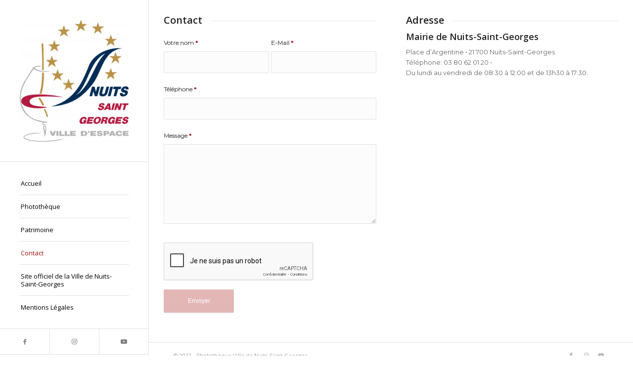

--- FILE ---
content_type: text/html; charset=utf-8
request_url: https://www.google.com/recaptcha/api2/anchor?ar=1&k=6Leg2aYfAAAAABG7-vB4s9kD9sqSdHCxEbtd_FJs&co=aHR0cHM6Ly9waG90b3RoZXF1ZS12aWxsZW51aXRzc3RnZW9yZ2VzLmZyOjQ0Mw..&hl=fr&v=N67nZn4AqZkNcbeMu4prBgzg&theme=light&size=normal&anchor-ms=20000&execute-ms=30000&cb=z8dbh1ayiifv
body_size: 49572
content:
<!DOCTYPE HTML><html dir="ltr" lang="fr"><head><meta http-equiv="Content-Type" content="text/html; charset=UTF-8">
<meta http-equiv="X-UA-Compatible" content="IE=edge">
<title>reCAPTCHA</title>
<style type="text/css">
/* cyrillic-ext */
@font-face {
  font-family: 'Roboto';
  font-style: normal;
  font-weight: 400;
  font-stretch: 100%;
  src: url(//fonts.gstatic.com/s/roboto/v48/KFO7CnqEu92Fr1ME7kSn66aGLdTylUAMa3GUBHMdazTgWw.woff2) format('woff2');
  unicode-range: U+0460-052F, U+1C80-1C8A, U+20B4, U+2DE0-2DFF, U+A640-A69F, U+FE2E-FE2F;
}
/* cyrillic */
@font-face {
  font-family: 'Roboto';
  font-style: normal;
  font-weight: 400;
  font-stretch: 100%;
  src: url(//fonts.gstatic.com/s/roboto/v48/KFO7CnqEu92Fr1ME7kSn66aGLdTylUAMa3iUBHMdazTgWw.woff2) format('woff2');
  unicode-range: U+0301, U+0400-045F, U+0490-0491, U+04B0-04B1, U+2116;
}
/* greek-ext */
@font-face {
  font-family: 'Roboto';
  font-style: normal;
  font-weight: 400;
  font-stretch: 100%;
  src: url(//fonts.gstatic.com/s/roboto/v48/KFO7CnqEu92Fr1ME7kSn66aGLdTylUAMa3CUBHMdazTgWw.woff2) format('woff2');
  unicode-range: U+1F00-1FFF;
}
/* greek */
@font-face {
  font-family: 'Roboto';
  font-style: normal;
  font-weight: 400;
  font-stretch: 100%;
  src: url(//fonts.gstatic.com/s/roboto/v48/KFO7CnqEu92Fr1ME7kSn66aGLdTylUAMa3-UBHMdazTgWw.woff2) format('woff2');
  unicode-range: U+0370-0377, U+037A-037F, U+0384-038A, U+038C, U+038E-03A1, U+03A3-03FF;
}
/* math */
@font-face {
  font-family: 'Roboto';
  font-style: normal;
  font-weight: 400;
  font-stretch: 100%;
  src: url(//fonts.gstatic.com/s/roboto/v48/KFO7CnqEu92Fr1ME7kSn66aGLdTylUAMawCUBHMdazTgWw.woff2) format('woff2');
  unicode-range: U+0302-0303, U+0305, U+0307-0308, U+0310, U+0312, U+0315, U+031A, U+0326-0327, U+032C, U+032F-0330, U+0332-0333, U+0338, U+033A, U+0346, U+034D, U+0391-03A1, U+03A3-03A9, U+03B1-03C9, U+03D1, U+03D5-03D6, U+03F0-03F1, U+03F4-03F5, U+2016-2017, U+2034-2038, U+203C, U+2040, U+2043, U+2047, U+2050, U+2057, U+205F, U+2070-2071, U+2074-208E, U+2090-209C, U+20D0-20DC, U+20E1, U+20E5-20EF, U+2100-2112, U+2114-2115, U+2117-2121, U+2123-214F, U+2190, U+2192, U+2194-21AE, U+21B0-21E5, U+21F1-21F2, U+21F4-2211, U+2213-2214, U+2216-22FF, U+2308-230B, U+2310, U+2319, U+231C-2321, U+2336-237A, U+237C, U+2395, U+239B-23B7, U+23D0, U+23DC-23E1, U+2474-2475, U+25AF, U+25B3, U+25B7, U+25BD, U+25C1, U+25CA, U+25CC, U+25FB, U+266D-266F, U+27C0-27FF, U+2900-2AFF, U+2B0E-2B11, U+2B30-2B4C, U+2BFE, U+3030, U+FF5B, U+FF5D, U+1D400-1D7FF, U+1EE00-1EEFF;
}
/* symbols */
@font-face {
  font-family: 'Roboto';
  font-style: normal;
  font-weight: 400;
  font-stretch: 100%;
  src: url(//fonts.gstatic.com/s/roboto/v48/KFO7CnqEu92Fr1ME7kSn66aGLdTylUAMaxKUBHMdazTgWw.woff2) format('woff2');
  unicode-range: U+0001-000C, U+000E-001F, U+007F-009F, U+20DD-20E0, U+20E2-20E4, U+2150-218F, U+2190, U+2192, U+2194-2199, U+21AF, U+21E6-21F0, U+21F3, U+2218-2219, U+2299, U+22C4-22C6, U+2300-243F, U+2440-244A, U+2460-24FF, U+25A0-27BF, U+2800-28FF, U+2921-2922, U+2981, U+29BF, U+29EB, U+2B00-2BFF, U+4DC0-4DFF, U+FFF9-FFFB, U+10140-1018E, U+10190-1019C, U+101A0, U+101D0-101FD, U+102E0-102FB, U+10E60-10E7E, U+1D2C0-1D2D3, U+1D2E0-1D37F, U+1F000-1F0FF, U+1F100-1F1AD, U+1F1E6-1F1FF, U+1F30D-1F30F, U+1F315, U+1F31C, U+1F31E, U+1F320-1F32C, U+1F336, U+1F378, U+1F37D, U+1F382, U+1F393-1F39F, U+1F3A7-1F3A8, U+1F3AC-1F3AF, U+1F3C2, U+1F3C4-1F3C6, U+1F3CA-1F3CE, U+1F3D4-1F3E0, U+1F3ED, U+1F3F1-1F3F3, U+1F3F5-1F3F7, U+1F408, U+1F415, U+1F41F, U+1F426, U+1F43F, U+1F441-1F442, U+1F444, U+1F446-1F449, U+1F44C-1F44E, U+1F453, U+1F46A, U+1F47D, U+1F4A3, U+1F4B0, U+1F4B3, U+1F4B9, U+1F4BB, U+1F4BF, U+1F4C8-1F4CB, U+1F4D6, U+1F4DA, U+1F4DF, U+1F4E3-1F4E6, U+1F4EA-1F4ED, U+1F4F7, U+1F4F9-1F4FB, U+1F4FD-1F4FE, U+1F503, U+1F507-1F50B, U+1F50D, U+1F512-1F513, U+1F53E-1F54A, U+1F54F-1F5FA, U+1F610, U+1F650-1F67F, U+1F687, U+1F68D, U+1F691, U+1F694, U+1F698, U+1F6AD, U+1F6B2, U+1F6B9-1F6BA, U+1F6BC, U+1F6C6-1F6CF, U+1F6D3-1F6D7, U+1F6E0-1F6EA, U+1F6F0-1F6F3, U+1F6F7-1F6FC, U+1F700-1F7FF, U+1F800-1F80B, U+1F810-1F847, U+1F850-1F859, U+1F860-1F887, U+1F890-1F8AD, U+1F8B0-1F8BB, U+1F8C0-1F8C1, U+1F900-1F90B, U+1F93B, U+1F946, U+1F984, U+1F996, U+1F9E9, U+1FA00-1FA6F, U+1FA70-1FA7C, U+1FA80-1FA89, U+1FA8F-1FAC6, U+1FACE-1FADC, U+1FADF-1FAE9, U+1FAF0-1FAF8, U+1FB00-1FBFF;
}
/* vietnamese */
@font-face {
  font-family: 'Roboto';
  font-style: normal;
  font-weight: 400;
  font-stretch: 100%;
  src: url(//fonts.gstatic.com/s/roboto/v48/KFO7CnqEu92Fr1ME7kSn66aGLdTylUAMa3OUBHMdazTgWw.woff2) format('woff2');
  unicode-range: U+0102-0103, U+0110-0111, U+0128-0129, U+0168-0169, U+01A0-01A1, U+01AF-01B0, U+0300-0301, U+0303-0304, U+0308-0309, U+0323, U+0329, U+1EA0-1EF9, U+20AB;
}
/* latin-ext */
@font-face {
  font-family: 'Roboto';
  font-style: normal;
  font-weight: 400;
  font-stretch: 100%;
  src: url(//fonts.gstatic.com/s/roboto/v48/KFO7CnqEu92Fr1ME7kSn66aGLdTylUAMa3KUBHMdazTgWw.woff2) format('woff2');
  unicode-range: U+0100-02BA, U+02BD-02C5, U+02C7-02CC, U+02CE-02D7, U+02DD-02FF, U+0304, U+0308, U+0329, U+1D00-1DBF, U+1E00-1E9F, U+1EF2-1EFF, U+2020, U+20A0-20AB, U+20AD-20C0, U+2113, U+2C60-2C7F, U+A720-A7FF;
}
/* latin */
@font-face {
  font-family: 'Roboto';
  font-style: normal;
  font-weight: 400;
  font-stretch: 100%;
  src: url(//fonts.gstatic.com/s/roboto/v48/KFO7CnqEu92Fr1ME7kSn66aGLdTylUAMa3yUBHMdazQ.woff2) format('woff2');
  unicode-range: U+0000-00FF, U+0131, U+0152-0153, U+02BB-02BC, U+02C6, U+02DA, U+02DC, U+0304, U+0308, U+0329, U+2000-206F, U+20AC, U+2122, U+2191, U+2193, U+2212, U+2215, U+FEFF, U+FFFD;
}
/* cyrillic-ext */
@font-face {
  font-family: 'Roboto';
  font-style: normal;
  font-weight: 500;
  font-stretch: 100%;
  src: url(//fonts.gstatic.com/s/roboto/v48/KFO7CnqEu92Fr1ME7kSn66aGLdTylUAMa3GUBHMdazTgWw.woff2) format('woff2');
  unicode-range: U+0460-052F, U+1C80-1C8A, U+20B4, U+2DE0-2DFF, U+A640-A69F, U+FE2E-FE2F;
}
/* cyrillic */
@font-face {
  font-family: 'Roboto';
  font-style: normal;
  font-weight: 500;
  font-stretch: 100%;
  src: url(//fonts.gstatic.com/s/roboto/v48/KFO7CnqEu92Fr1ME7kSn66aGLdTylUAMa3iUBHMdazTgWw.woff2) format('woff2');
  unicode-range: U+0301, U+0400-045F, U+0490-0491, U+04B0-04B1, U+2116;
}
/* greek-ext */
@font-face {
  font-family: 'Roboto';
  font-style: normal;
  font-weight: 500;
  font-stretch: 100%;
  src: url(//fonts.gstatic.com/s/roboto/v48/KFO7CnqEu92Fr1ME7kSn66aGLdTylUAMa3CUBHMdazTgWw.woff2) format('woff2');
  unicode-range: U+1F00-1FFF;
}
/* greek */
@font-face {
  font-family: 'Roboto';
  font-style: normal;
  font-weight: 500;
  font-stretch: 100%;
  src: url(//fonts.gstatic.com/s/roboto/v48/KFO7CnqEu92Fr1ME7kSn66aGLdTylUAMa3-UBHMdazTgWw.woff2) format('woff2');
  unicode-range: U+0370-0377, U+037A-037F, U+0384-038A, U+038C, U+038E-03A1, U+03A3-03FF;
}
/* math */
@font-face {
  font-family: 'Roboto';
  font-style: normal;
  font-weight: 500;
  font-stretch: 100%;
  src: url(//fonts.gstatic.com/s/roboto/v48/KFO7CnqEu92Fr1ME7kSn66aGLdTylUAMawCUBHMdazTgWw.woff2) format('woff2');
  unicode-range: U+0302-0303, U+0305, U+0307-0308, U+0310, U+0312, U+0315, U+031A, U+0326-0327, U+032C, U+032F-0330, U+0332-0333, U+0338, U+033A, U+0346, U+034D, U+0391-03A1, U+03A3-03A9, U+03B1-03C9, U+03D1, U+03D5-03D6, U+03F0-03F1, U+03F4-03F5, U+2016-2017, U+2034-2038, U+203C, U+2040, U+2043, U+2047, U+2050, U+2057, U+205F, U+2070-2071, U+2074-208E, U+2090-209C, U+20D0-20DC, U+20E1, U+20E5-20EF, U+2100-2112, U+2114-2115, U+2117-2121, U+2123-214F, U+2190, U+2192, U+2194-21AE, U+21B0-21E5, U+21F1-21F2, U+21F4-2211, U+2213-2214, U+2216-22FF, U+2308-230B, U+2310, U+2319, U+231C-2321, U+2336-237A, U+237C, U+2395, U+239B-23B7, U+23D0, U+23DC-23E1, U+2474-2475, U+25AF, U+25B3, U+25B7, U+25BD, U+25C1, U+25CA, U+25CC, U+25FB, U+266D-266F, U+27C0-27FF, U+2900-2AFF, U+2B0E-2B11, U+2B30-2B4C, U+2BFE, U+3030, U+FF5B, U+FF5D, U+1D400-1D7FF, U+1EE00-1EEFF;
}
/* symbols */
@font-face {
  font-family: 'Roboto';
  font-style: normal;
  font-weight: 500;
  font-stretch: 100%;
  src: url(//fonts.gstatic.com/s/roboto/v48/KFO7CnqEu92Fr1ME7kSn66aGLdTylUAMaxKUBHMdazTgWw.woff2) format('woff2');
  unicode-range: U+0001-000C, U+000E-001F, U+007F-009F, U+20DD-20E0, U+20E2-20E4, U+2150-218F, U+2190, U+2192, U+2194-2199, U+21AF, U+21E6-21F0, U+21F3, U+2218-2219, U+2299, U+22C4-22C6, U+2300-243F, U+2440-244A, U+2460-24FF, U+25A0-27BF, U+2800-28FF, U+2921-2922, U+2981, U+29BF, U+29EB, U+2B00-2BFF, U+4DC0-4DFF, U+FFF9-FFFB, U+10140-1018E, U+10190-1019C, U+101A0, U+101D0-101FD, U+102E0-102FB, U+10E60-10E7E, U+1D2C0-1D2D3, U+1D2E0-1D37F, U+1F000-1F0FF, U+1F100-1F1AD, U+1F1E6-1F1FF, U+1F30D-1F30F, U+1F315, U+1F31C, U+1F31E, U+1F320-1F32C, U+1F336, U+1F378, U+1F37D, U+1F382, U+1F393-1F39F, U+1F3A7-1F3A8, U+1F3AC-1F3AF, U+1F3C2, U+1F3C4-1F3C6, U+1F3CA-1F3CE, U+1F3D4-1F3E0, U+1F3ED, U+1F3F1-1F3F3, U+1F3F5-1F3F7, U+1F408, U+1F415, U+1F41F, U+1F426, U+1F43F, U+1F441-1F442, U+1F444, U+1F446-1F449, U+1F44C-1F44E, U+1F453, U+1F46A, U+1F47D, U+1F4A3, U+1F4B0, U+1F4B3, U+1F4B9, U+1F4BB, U+1F4BF, U+1F4C8-1F4CB, U+1F4D6, U+1F4DA, U+1F4DF, U+1F4E3-1F4E6, U+1F4EA-1F4ED, U+1F4F7, U+1F4F9-1F4FB, U+1F4FD-1F4FE, U+1F503, U+1F507-1F50B, U+1F50D, U+1F512-1F513, U+1F53E-1F54A, U+1F54F-1F5FA, U+1F610, U+1F650-1F67F, U+1F687, U+1F68D, U+1F691, U+1F694, U+1F698, U+1F6AD, U+1F6B2, U+1F6B9-1F6BA, U+1F6BC, U+1F6C6-1F6CF, U+1F6D3-1F6D7, U+1F6E0-1F6EA, U+1F6F0-1F6F3, U+1F6F7-1F6FC, U+1F700-1F7FF, U+1F800-1F80B, U+1F810-1F847, U+1F850-1F859, U+1F860-1F887, U+1F890-1F8AD, U+1F8B0-1F8BB, U+1F8C0-1F8C1, U+1F900-1F90B, U+1F93B, U+1F946, U+1F984, U+1F996, U+1F9E9, U+1FA00-1FA6F, U+1FA70-1FA7C, U+1FA80-1FA89, U+1FA8F-1FAC6, U+1FACE-1FADC, U+1FADF-1FAE9, U+1FAF0-1FAF8, U+1FB00-1FBFF;
}
/* vietnamese */
@font-face {
  font-family: 'Roboto';
  font-style: normal;
  font-weight: 500;
  font-stretch: 100%;
  src: url(//fonts.gstatic.com/s/roboto/v48/KFO7CnqEu92Fr1ME7kSn66aGLdTylUAMa3OUBHMdazTgWw.woff2) format('woff2');
  unicode-range: U+0102-0103, U+0110-0111, U+0128-0129, U+0168-0169, U+01A0-01A1, U+01AF-01B0, U+0300-0301, U+0303-0304, U+0308-0309, U+0323, U+0329, U+1EA0-1EF9, U+20AB;
}
/* latin-ext */
@font-face {
  font-family: 'Roboto';
  font-style: normal;
  font-weight: 500;
  font-stretch: 100%;
  src: url(//fonts.gstatic.com/s/roboto/v48/KFO7CnqEu92Fr1ME7kSn66aGLdTylUAMa3KUBHMdazTgWw.woff2) format('woff2');
  unicode-range: U+0100-02BA, U+02BD-02C5, U+02C7-02CC, U+02CE-02D7, U+02DD-02FF, U+0304, U+0308, U+0329, U+1D00-1DBF, U+1E00-1E9F, U+1EF2-1EFF, U+2020, U+20A0-20AB, U+20AD-20C0, U+2113, U+2C60-2C7F, U+A720-A7FF;
}
/* latin */
@font-face {
  font-family: 'Roboto';
  font-style: normal;
  font-weight: 500;
  font-stretch: 100%;
  src: url(//fonts.gstatic.com/s/roboto/v48/KFO7CnqEu92Fr1ME7kSn66aGLdTylUAMa3yUBHMdazQ.woff2) format('woff2');
  unicode-range: U+0000-00FF, U+0131, U+0152-0153, U+02BB-02BC, U+02C6, U+02DA, U+02DC, U+0304, U+0308, U+0329, U+2000-206F, U+20AC, U+2122, U+2191, U+2193, U+2212, U+2215, U+FEFF, U+FFFD;
}
/* cyrillic-ext */
@font-face {
  font-family: 'Roboto';
  font-style: normal;
  font-weight: 900;
  font-stretch: 100%;
  src: url(//fonts.gstatic.com/s/roboto/v48/KFO7CnqEu92Fr1ME7kSn66aGLdTylUAMa3GUBHMdazTgWw.woff2) format('woff2');
  unicode-range: U+0460-052F, U+1C80-1C8A, U+20B4, U+2DE0-2DFF, U+A640-A69F, U+FE2E-FE2F;
}
/* cyrillic */
@font-face {
  font-family: 'Roboto';
  font-style: normal;
  font-weight: 900;
  font-stretch: 100%;
  src: url(//fonts.gstatic.com/s/roboto/v48/KFO7CnqEu92Fr1ME7kSn66aGLdTylUAMa3iUBHMdazTgWw.woff2) format('woff2');
  unicode-range: U+0301, U+0400-045F, U+0490-0491, U+04B0-04B1, U+2116;
}
/* greek-ext */
@font-face {
  font-family: 'Roboto';
  font-style: normal;
  font-weight: 900;
  font-stretch: 100%;
  src: url(//fonts.gstatic.com/s/roboto/v48/KFO7CnqEu92Fr1ME7kSn66aGLdTylUAMa3CUBHMdazTgWw.woff2) format('woff2');
  unicode-range: U+1F00-1FFF;
}
/* greek */
@font-face {
  font-family: 'Roboto';
  font-style: normal;
  font-weight: 900;
  font-stretch: 100%;
  src: url(//fonts.gstatic.com/s/roboto/v48/KFO7CnqEu92Fr1ME7kSn66aGLdTylUAMa3-UBHMdazTgWw.woff2) format('woff2');
  unicode-range: U+0370-0377, U+037A-037F, U+0384-038A, U+038C, U+038E-03A1, U+03A3-03FF;
}
/* math */
@font-face {
  font-family: 'Roboto';
  font-style: normal;
  font-weight: 900;
  font-stretch: 100%;
  src: url(//fonts.gstatic.com/s/roboto/v48/KFO7CnqEu92Fr1ME7kSn66aGLdTylUAMawCUBHMdazTgWw.woff2) format('woff2');
  unicode-range: U+0302-0303, U+0305, U+0307-0308, U+0310, U+0312, U+0315, U+031A, U+0326-0327, U+032C, U+032F-0330, U+0332-0333, U+0338, U+033A, U+0346, U+034D, U+0391-03A1, U+03A3-03A9, U+03B1-03C9, U+03D1, U+03D5-03D6, U+03F0-03F1, U+03F4-03F5, U+2016-2017, U+2034-2038, U+203C, U+2040, U+2043, U+2047, U+2050, U+2057, U+205F, U+2070-2071, U+2074-208E, U+2090-209C, U+20D0-20DC, U+20E1, U+20E5-20EF, U+2100-2112, U+2114-2115, U+2117-2121, U+2123-214F, U+2190, U+2192, U+2194-21AE, U+21B0-21E5, U+21F1-21F2, U+21F4-2211, U+2213-2214, U+2216-22FF, U+2308-230B, U+2310, U+2319, U+231C-2321, U+2336-237A, U+237C, U+2395, U+239B-23B7, U+23D0, U+23DC-23E1, U+2474-2475, U+25AF, U+25B3, U+25B7, U+25BD, U+25C1, U+25CA, U+25CC, U+25FB, U+266D-266F, U+27C0-27FF, U+2900-2AFF, U+2B0E-2B11, U+2B30-2B4C, U+2BFE, U+3030, U+FF5B, U+FF5D, U+1D400-1D7FF, U+1EE00-1EEFF;
}
/* symbols */
@font-face {
  font-family: 'Roboto';
  font-style: normal;
  font-weight: 900;
  font-stretch: 100%;
  src: url(//fonts.gstatic.com/s/roboto/v48/KFO7CnqEu92Fr1ME7kSn66aGLdTylUAMaxKUBHMdazTgWw.woff2) format('woff2');
  unicode-range: U+0001-000C, U+000E-001F, U+007F-009F, U+20DD-20E0, U+20E2-20E4, U+2150-218F, U+2190, U+2192, U+2194-2199, U+21AF, U+21E6-21F0, U+21F3, U+2218-2219, U+2299, U+22C4-22C6, U+2300-243F, U+2440-244A, U+2460-24FF, U+25A0-27BF, U+2800-28FF, U+2921-2922, U+2981, U+29BF, U+29EB, U+2B00-2BFF, U+4DC0-4DFF, U+FFF9-FFFB, U+10140-1018E, U+10190-1019C, U+101A0, U+101D0-101FD, U+102E0-102FB, U+10E60-10E7E, U+1D2C0-1D2D3, U+1D2E0-1D37F, U+1F000-1F0FF, U+1F100-1F1AD, U+1F1E6-1F1FF, U+1F30D-1F30F, U+1F315, U+1F31C, U+1F31E, U+1F320-1F32C, U+1F336, U+1F378, U+1F37D, U+1F382, U+1F393-1F39F, U+1F3A7-1F3A8, U+1F3AC-1F3AF, U+1F3C2, U+1F3C4-1F3C6, U+1F3CA-1F3CE, U+1F3D4-1F3E0, U+1F3ED, U+1F3F1-1F3F3, U+1F3F5-1F3F7, U+1F408, U+1F415, U+1F41F, U+1F426, U+1F43F, U+1F441-1F442, U+1F444, U+1F446-1F449, U+1F44C-1F44E, U+1F453, U+1F46A, U+1F47D, U+1F4A3, U+1F4B0, U+1F4B3, U+1F4B9, U+1F4BB, U+1F4BF, U+1F4C8-1F4CB, U+1F4D6, U+1F4DA, U+1F4DF, U+1F4E3-1F4E6, U+1F4EA-1F4ED, U+1F4F7, U+1F4F9-1F4FB, U+1F4FD-1F4FE, U+1F503, U+1F507-1F50B, U+1F50D, U+1F512-1F513, U+1F53E-1F54A, U+1F54F-1F5FA, U+1F610, U+1F650-1F67F, U+1F687, U+1F68D, U+1F691, U+1F694, U+1F698, U+1F6AD, U+1F6B2, U+1F6B9-1F6BA, U+1F6BC, U+1F6C6-1F6CF, U+1F6D3-1F6D7, U+1F6E0-1F6EA, U+1F6F0-1F6F3, U+1F6F7-1F6FC, U+1F700-1F7FF, U+1F800-1F80B, U+1F810-1F847, U+1F850-1F859, U+1F860-1F887, U+1F890-1F8AD, U+1F8B0-1F8BB, U+1F8C0-1F8C1, U+1F900-1F90B, U+1F93B, U+1F946, U+1F984, U+1F996, U+1F9E9, U+1FA00-1FA6F, U+1FA70-1FA7C, U+1FA80-1FA89, U+1FA8F-1FAC6, U+1FACE-1FADC, U+1FADF-1FAE9, U+1FAF0-1FAF8, U+1FB00-1FBFF;
}
/* vietnamese */
@font-face {
  font-family: 'Roboto';
  font-style: normal;
  font-weight: 900;
  font-stretch: 100%;
  src: url(//fonts.gstatic.com/s/roboto/v48/KFO7CnqEu92Fr1ME7kSn66aGLdTylUAMa3OUBHMdazTgWw.woff2) format('woff2');
  unicode-range: U+0102-0103, U+0110-0111, U+0128-0129, U+0168-0169, U+01A0-01A1, U+01AF-01B0, U+0300-0301, U+0303-0304, U+0308-0309, U+0323, U+0329, U+1EA0-1EF9, U+20AB;
}
/* latin-ext */
@font-face {
  font-family: 'Roboto';
  font-style: normal;
  font-weight: 900;
  font-stretch: 100%;
  src: url(//fonts.gstatic.com/s/roboto/v48/KFO7CnqEu92Fr1ME7kSn66aGLdTylUAMa3KUBHMdazTgWw.woff2) format('woff2');
  unicode-range: U+0100-02BA, U+02BD-02C5, U+02C7-02CC, U+02CE-02D7, U+02DD-02FF, U+0304, U+0308, U+0329, U+1D00-1DBF, U+1E00-1E9F, U+1EF2-1EFF, U+2020, U+20A0-20AB, U+20AD-20C0, U+2113, U+2C60-2C7F, U+A720-A7FF;
}
/* latin */
@font-face {
  font-family: 'Roboto';
  font-style: normal;
  font-weight: 900;
  font-stretch: 100%;
  src: url(//fonts.gstatic.com/s/roboto/v48/KFO7CnqEu92Fr1ME7kSn66aGLdTylUAMa3yUBHMdazQ.woff2) format('woff2');
  unicode-range: U+0000-00FF, U+0131, U+0152-0153, U+02BB-02BC, U+02C6, U+02DA, U+02DC, U+0304, U+0308, U+0329, U+2000-206F, U+20AC, U+2122, U+2191, U+2193, U+2212, U+2215, U+FEFF, U+FFFD;
}

</style>
<link rel="stylesheet" type="text/css" href="https://www.gstatic.com/recaptcha/releases/N67nZn4AqZkNcbeMu4prBgzg/styles__ltr.css">
<script nonce="x724tx37oBWgD-KlnhtRhQ" type="text/javascript">window['__recaptcha_api'] = 'https://www.google.com/recaptcha/api2/';</script>
<script type="text/javascript" src="https://www.gstatic.com/recaptcha/releases/N67nZn4AqZkNcbeMu4prBgzg/recaptcha__fr.js" nonce="x724tx37oBWgD-KlnhtRhQ">
      
    </script></head>
<body><div id="rc-anchor-alert" class="rc-anchor-alert"></div>
<input type="hidden" id="recaptcha-token" value="[base64]">
<script type="text/javascript" nonce="x724tx37oBWgD-KlnhtRhQ">
      recaptcha.anchor.Main.init("[\x22ainput\x22,[\x22bgdata\x22,\x22\x22,\[base64]/[base64]/[base64]/bmV3IHJbeF0oY1swXSk6RT09Mj9uZXcgclt4XShjWzBdLGNbMV0pOkU9PTM/bmV3IHJbeF0oY1swXSxjWzFdLGNbMl0pOkU9PTQ/[base64]/[base64]/[base64]/[base64]/[base64]/[base64]/[base64]/[base64]\x22,\[base64]\\u003d\\u003d\x22,\x22FMKnYw7DmMKlK13CsMK9JMOBPFDDvsKHw4J4BcKXw5VowprDoEJ3w77Ct0PDmF/Ck8KOw4nClCZaCsOCw44zdQXCh8K8M3Q1w7w6G8OPdRd8QsOGwql1VMKZw4HDnl/DssKmwqAww4ZSCMOjw6sIWigddzcHw68WVijDt1QuwovDm8KjfVgKRsKYJMKFPiNSwo/[base64]/[base64]/wpzCuMOYw6nDjcO1w4ZYw7zDgMKTwrhnw7PDmsOHwqjDosOKcj47w6PCpMOUwprDogg5YSJEw7rCmsOxMFrDh1rDlMOeUFzCicOwYsKWwr3Dp8OLw6HCscKdwpldw6A9wrN+w6/DvknCt0LDom7Dk8K5w63Dkw5XwohZScKXCMKIO8OVwr3Cg8KHWMKCwrVVFFhgB8KXaMOWw5Ipw6FbXcKVwrAfUgVGw4pVcsKSwq0Qw7XCtltBTjXDocOPwoLCs8OmJRHCqMOywrUYwo8/w4R0BcOiTUgFPsOgSsKSH8O6DBLCqksVw4/DhXojw7J3wpYow5rCoGoHOcOjwrrDpHIgw7/CrRvCicKcO0vDg8ODGX5lXXYFGMKvwpfDoWfCh8OJw5nDpl/DpsOuUA3Dsz5WwoNPw5xxwqLCv8KiwpwqNcKNXTfCsB3CvjbCtCLDnX0bw4/DjcKoFH0Kw40oaMOpwq4GJMOtZUdnVMOQAcOnXMOQwrDDm3jCingME8OUFS7CvsKgwrfDo3FGwppPCsOYE8O9w6XDoTIjw5XDglFGw7TCiMKQw7fDucOewp/CnUjDqgV9w4vCsy7CgcKUGGcdw43DjsK4OmLCl8Ktw5ECKWnDqmDCnsKVw73CjzEMwqvCrjzChcOXw4oqwrQ9w6vDsDk8AsKFw5nCiHwDOcOHccKPCQ7DnsKMYjjClcK9w4w/wp0uEB3CnsOBwoMBU8OBwo8Zf8OtZsOSKMOIDC5Gw7E1wqNew7vDp0HDrTHCkMObwo/Cj8KRMsKTw4/ClT/DjcOmfsO5SG8YTDg6F8OOwpnCoigvw6XCpnjDvxPCoi8swqPDj8K2wrR0El96w5TCtHLDrcKADnocw5McWcK/w7Eewr18w5nDvHfDomdww74NwpQ9w4XDpcO4wrTDh8K4w4EFHMKhw4zCsAvDgsOqeWTCmUnCpMODPlzCpcKRUk/[base64]/w6HCl23Cilpuw6zDoB8MM3LCp1tqwpPCmBfDhGfDisKDfkQ7wpHCuw7DhDrDmsKpw7jDncKSwqlRwrFkNwTCvEtTw7DCvsKFJsKOwrLCpsKGwrkAGMOZH8K7wrFDw6QjXycLHx/ClMKWworDjgPCrTnDhmjDkzEqXn9HTC/Dq8O4WxkowrbDvMKuwr1qesOIwqxKQyHCokIPwo3Cn8OWw7jCuHYHbzvDkGt3wpVWLMKSwqHCo3bDicOWw6Jdwp8/w6Jnwo85wrXDocKiw6jCocOZCMKvw4lQw6zCsyAAasOuAMKMw4/CtMKtwpvCg8KMZcKXw5PCkChRwo1qwpVTYRbDslzDuiZiZWwbw5VdIsOAPcKww79HDMKLFMOkQh1Xw57CgcKAw4XDpBDDojfDtiFEwqp+woJWwqzCpSx8wpHCtkgpGsK9wpM3wp3Dr8ONwp86wrIafsKfdEnCmWh1NcOZHx8uw5/Cg8O9b8KPFEYHwqpASMKqd8Kew5RKwqPCsMOUbnZDw4cfw7rCkgrCkcOrRcOWGj3DjcOKwoVIw4U9w6/DlEHDj0psw71HIzjClRdRBcOLwqTCpn4nw5/CqMKAaGIkw4PCo8Oew67DnsO8fjd6wrMlwqvChTIbTj3DoDHCkcOiwpPCmBl+CMKFKsOswojDoWTCnGTCi8KUJm4Dw7tKBU3DrsOrbMOPw5rDgWjCgMKGw4IsZV9Mw7/Cr8OTwp8Gw7HDuk7DrS/DtGM5w4TDvsKow6nDpsKkwrLCqRYEw4chRsKzDlLCkxPDiGAHwogCNls3LsKKwrtiLHEYWFDCoCfCgsKOBMKwR0jClxQWw7pFw6zCsG9Dw7ABTyHCqcKgwo9nw73CjMOEbXYMwqDDlMKow4hcNsOEw7x2w47DhsO5wpIew7Z/w7DCo8ObXC/DgjrCt8OIXGt7wrdyBTTDmcKlK8KKw6l1w7lSw4nDqcKxw61NwqfCo8OKw4HCn21TaTPCr8K/wpnDjxtBw7Z5wp3Cl3FHwpnClHzDn8KUw5hWw5LDssODwp0CUsOVKcODwqLDnsK9wpNTXVA0w7ZowrjCrgLDkmMDTxRQL23CssKPcMKGwq9kEsOFDsOHERRkJsOJBBhYwr5mwoE2W8KbbcO/wp7CnXPCnickGsOlwpbDjkJfScKiUcKrb1sWwqzDucOfHhzDoMKtw5RnVifCgcOvw6BhUcKzXzrDoEV5wqZuwoLDgMO6QsO3wrDCisKGwrrClF5bw6LCsMOvOxjDicOxw5lUbcK/LygmDsK5csOXwp/[base64]/w7EufcKZw5zClFIcw6YTHQ3DusKQw7VOw57Cg8KaQsK+ZytELhZhUcOJw53CsMKyRUJ5w6Abw5vCtMOsw5cOw5PDtSAmw4TCtiHDn2rCt8K5wpdbwpTCv8O6wpk4w6vDkMKWw7bDuMO4a8OOMkPDq2J2wonCocOCw5I/[base64]/[base64]/[base64]/w6LDlCnDo1wPw4fCu8OAWMO1aRLDpFfDhEzCgMKVbig0YGnCq3DDqMKrwrprZSd4w6HDvjoFXXzCpGXDlyQ/[base64]/DsMK1CBzDjsKewp0bPsOxTsK2woPDlMKNB8OtUgR1wrM1DMOOdcKow7LDuSVjwot9B2V3wrXDnMOEH8KmwoxfwoTDssOzwp3DmX1SK8K1WcO/[base64]/DlMOyw6tmDBzCiR/Dl0FDw5VecUvDlHjCgMKmw5JQIENrw6/Cg8KvwoPCjMOdEjsswpkJw4V5KyNKQ8KsVlzDncOVw6jDvcKgw5jDjsOzwpjCkBnCtcOmOALCogIXNG1Dwo/ClsOcecKAXsKMElvDqMOIw7NUXcKtCjhmcsK4ZMKRdSjDm0DDgcOJwovDrMO/ecOLwp/DlMKSw4/DhGoRw50Fw7Q6OGg6XiVHwrfDqUXChmDCqgTDuxnDg0zDngbCosOYw787D0vDgjFJCMKlwqoVwrPCqsKBwrwBwrglAcORYsK/w6VDGsKHwrXCusK0w6tqw591w7w3wphXRcOAwpJVIjLCo0E1w6vDqgbCpsOJwqAcLXbCiBNrwqNDwp0fJ8OMasO6wqwlw5tLw75VwoJsWmLDrwDCqQrDjn92w6PDmcK5RcOYw7nDu8KzwozDtMKJwqDCr8Kpw6TCtcOWO1d8TXJIwqbCkjRlU8KAMMOmP8KTwoVMwp/Dojhfw7UtwoFPwrJxZnIjw6pRDVAfR8KQA8KjYXALw77Ct8Krw5LDtU1NVMOgASHCvsKEO8KhcmvCmsOZwoIvGsOCbMKMw6FsS8O+bMKvw4Euw5BJwpLDscO/wrjCsxDDr8Klw71hJcKPEsKoS8K3FEPDtcOUSAtkVCcCw4wjwpXCgsO8wo4Yw67CuSAGw4zCgsOfwo7DsMO8wrDDg8KuIsOfE8K2S0IPUsOELMKsIcK7w6F0wohVdA0TYsKUw647LsOmw4zDv8KIw6UiPC/CisKVDsOjw77DhmfDnTwxwpAhwp9twow9D8OyUsKjw6gYW33Dj1XCjW7CvMOaSGRTd29Fw5DDmUNlCsKAwp5bwpggwp/Di0nDjMOzN8OZdsKAOMKawqUowpoLVkMdFG4/wp9Sw5wsw78lQAfDi8K0W8K7w5dAwqnCnMKkw4rDsE0XwpHDnMKlNsKIwojCosKoEGbCpETDkMKCwoHDtcKyQcOvHSrCl8KSwp/CmCjCgMOtLzrCvcKJNmU5w68Uw4vDpnLCp2TDusOvw7Y0IQHDq3/DmMO+PMOSWcK2EsKGX3PDnHBuw4EDW8OpRxRjOFdewo7CtMOFIC/[base64]/Dn8K9BMOkBMO6w4x6BRXCgcK6R8OcDMK8w7FWdhprwobDj1Y1NsOvwq7Dk8KNwotww6/ChgxLKwVgEsKMCcKaw4Exwp92Y8KvT2FzwoHCi0jDqGLDu8K4w4LCv8K7wrEyw7BLEcOHw6TClsKYWX3DqxtJwrTCpXRSw6d1fsONTMKaCiQSwqdZb8O5wpbCnsO8LMOXCMKOwoNqaU/DhcKQDsKFAMK0H3gxw5dVw7UlW8KnwofCqcOXwp1+FcKsRj8cw4c3w6bClVvDnMKiwoE6wq3CrsOOJcKkD8OJd1B6w71NBx7CiMKTJFgSw6DDp8KhJ8KsKRLCsGzCrD0OfMKRT8O/asONOsObQMOtGMKkw5bCqhjDs3jDusKsZ2LCgULCu8KuY8KZw4DDtcOcw4s9wq7Cv2lVOlLCuMOMw4DDhzDCj8KXw5Umd8OmVcOWFcK2w4Vvwp7DuHvDtwfCpV3DtVjDjTPDqMOpwrdSw7TCjMOxwqFqwrVFwoc3woEXw5fDqMKMVDbCuS/ChzjCkMKRScOPbMKLEsONasOcGMKHNAQgdD7CnsKvP8OTwqsDHkQyH8ONwq1eZ8OJGsOaHMKdwp7DicKkwrMTe8KUEiXCrGDDo0/CrVPCpUhZwolSRmteWcKKwr/CrVfCiDYFw6fCukTDtMOGMcKFwrFVwq/DpcKDwpY8wqDCmMKSwo5Bw7BKwqLDkcO4w6/DmTzDvzLCvcOhNxTDiMKDLMOMwojCpHDDrcKmw4h1X8Kjw6sLL8OldsK5wq4sLcKow4/Ci8O3VhDCmX/Cu3YxwrESf0t/NzjDh2XCocOQKDppw6ECwpd5w5fDhMK6w4smWcKAwrBZw74XwrvClRfDom/CkMKxw77DmX3Cq8OowrfCownCtsOsccK4HRzCtSzCgR3DiMOoMlZnw4zDsMOSw4pxSUluwrTDrmXDuMKoYjTClsOzw4LCl8ODwr3Cr8KPwpUsw7/DvWDCmTnCuE3DjMK4EDLDo8K8GcOWdMKjJn1BwoHCtkPDnCU3w67CtMOIwppXa8KCIhdwBsK6w4gzwrnCk8OQHcKOTBd6wrjDlWjDiE5yCCDDkcOawrJdw5xOwpPCiWrCu8OFPMOIwoYIM8O/JMKEw5HDoisfAcOCaV7CmFLDmxMSH8Kxw5LDgjw1csKewrF+GcOdWDXDo8KrFMKSY8OmPw3CpsO2NcOjQXwOVk/[base64]/CpMOGw7rDmsOMw6o2JcKrXMOsw4DDr8K/[base64]/Dt2gVwp4NwpMgwosowrzCgnnCosKCCi7Co0zDlcOeCUTCvsOsPh3Cu8KzYkEGw5nCvXvDscOzVcKdWEzCscKIw7vDk8K6woLDtAdFc2ADUMKvEgoGwpBLR8Otw4ZPKmxlw6PCqhsyeiV3w4LCncOqR8OEwrZtw51uwoIMwobDjChEHjROBhR0AlnDvcOsRw0pLUjDgF/DlgbCncOjPEERKU0pbsKCwoDDhEFyNgM6w5/Cv8OgGcOSw7ARMMOTM0IzIlDCv8KrEQjCiwFLYsKKw5jCn8KkN8KAJ8KUcl7CqMOhw4TDuBnDmjlrSsK9w7jDq8O7w74aw6Qiw6XDnW3DnjYuHMOywofDjsKDKjMibsOrw54OwqLDvn3CssKsXUcXw7Q3wpJ4a8KiEx4OQ8K4V8Klw5vCvgRMwp1Vwq3DnUZIwowZw4/DisKfQMKNw5/DhChsw6tsKx55w63Dg8KHw5/CicKGRXDCuVXCucKMO11tKiLDq8KmKMKFdExCZxwwTCDDiMO5RyAqFFArwr7CogrCv8K7w5ASwr3Cmmw/wqMIwr98RHbDjsOhEMOsw7vCvMKfM8OODsO2LDdkMSNJJR52wrbCsEnCq3gmZQfCpcKHYhzDjcKkP1nCnjB/asOUGFbDjMKZwqjCrB4rIsOJVcOhwqhIwqHCkMOSPSdhwrfClcOUwocVXDvCq8Kmw69dw6jCv8KKL8OsXCl0wpfCusOUw7ZfwpjCmQrChRIIbsKzwqs/BW0lB8KFRcOtwpXDjsKLw77DtcKDw5dqwoPCjsOZGsOHPsOObRLCosOkwqhGw78hwosGByXCkizCjAp0PsOeOUbDnMOaNcOJHW3CkMODQcOvYgbCvcOAXR7CryHDmsONTcKpFB/Ch8OFdDcBLFZ/[base64]/DksKTIz5MUxDCjFgIw7g1wrjDt8KHXMKoQsKOwrlpwpQuHWZuG1LDoMOhwqvDs8KgRmBGO8OMPgxQw5toMVNgP8OvbcOUZC7CjybCrA1owrHCtEnDkRnCv0ZSw5hPTRMcKcKRfcK2cRlEP31/McOmwqjDuR3DisOvw6DDqXHCj8KewoktHVLCs8KiAMKNLzUtw7VBw5TCgcKYwoLDscOsw4dyD8Odw5t+KsK6AVw4NFDCqSjCrwTDssKWwr3CjsK/wo7CgApBMcOATAjDrcKzw6N0PEvDvlXDokbDo8KUwobDj8OCw7F6BE7CsyrCgBxkDcKHwozDqSrChmnCsHtjPcOvwrM3IicRbMK9wpgXwrjDsMONw5l2wrvDrCQ2wozCiT7CnsKtwp14bU/CowbDg1rCshbCocOawp9TwpDColdXLcK8QivDjkhzOCLCmSrDocOmw4HCm8OTwpLDhDHChnkWcMK7wrzDlsOWP8Kqw4dNw5HDo8K5wpEKwpw+w7cPMcO/wqIWbcO7wodPw5BsQsO0w7Itw73Ci11hwrrCpMKvd2TDqiE/DTTCpsOCW8OXw4nCn8OOwqIrIVTCp8KLw5nClMO/c8KqIUrChUJKw7xnw5TCosK5wr/[base64]/CgFUcwp/DpFo/UsKxJcKxUsKfYcKVw4YLD8OUw6g0wq3DgypiwoA9L8KcwqorARMHwpE7JTPDunBVw4NaBcKFwqnDtsK2GDZDw4pyTx7CqxTDqcKSw4cEwrt9w7TDqEXCssOVwprDucKnThsFw4bCr0XCv8OZYinDg8KJM8K1woHCmAfCn8OHLMOiO3rDnlFPwrbDlcKuTMOKwq/CgsO4w5vDqTUmw4fDjRUTwr1cwod5wo/Cr8OXM3nDiXhgRA8vfGJ/acOdwr02BcOMw65Cw4vCoMKdWMO6wq9qDQVcw6BNFRtXw5w2GsOFIRQwwrjCjcKYwrQtZcOhZcO6w5LCvcKNwrZMwrfDhsK9XcKRwqTDuTjChCoOUsOtMh7DoFrCm1gmT3PCu8KKwqwZw50IecOaSw/CuMOsw4LDh8OxQ0LDmsOUwoJDwotfFURPHsOhYy5VworCusOjZCE2WlB9BsKzZMO9BxPCiD0xR8KeN8O/[base64]/Cv8Oxw5d9QsK/HBUUwrXDicOxAynCkUVNRcKDInfDlsK5wpBDNcKGwrlrw7jDpsOzCgowwpvCpsK7MlUHw4/Dix7DqBDDr8OCE8O6MzAxw67DpCLDqBnDqSg8wrdTK8OAw6/DlA1bwqhkwokxXsO1woc3Pw/DiATDv8KkwrtjKsKRw6lDw45owr1lw5pVwroGw6TCksKZE2/ClXxawqg1wr7DuETDk0llw4trwrlnw5N1wobDrDszNsKuecOowr7CocOMw6M+w7rDu8OWwqXDhlURwqEUw43DpQ/CgFHDsQHCjUPCjMO2wqvDvsOiRnBpwqsjwofDoRTClcKAwpDDrQNGBW7Du8OOalgvIcKuSioQwqrDpR7DlcKpJXTCh8OMMMOMwpbCtsOsw4vCl8KcwrvCiEZow746ccK4w5BGwr9/woPDoRzCkcOELSjCksOhLy/DoMOKfSBaJcO+csKHwp/CicOQw7PDoGAcGVDDrMKRwphnwpfChxrCuMK1wrHDssOywrAWwqbDoMKOZRvDvC5lJ2fDjBddw7J/NkDDvDTDv8KrZCLDmsOZwokYKSNXGMKLMcK8w7vDrMK7w7fClXAFeWzCj8OPJMKcwqpCZn7CocKVwrbDvRQqWw3DucOcWMKHwrPCiC5bwpAYwoHCv8OnfsOZw6nCvHTDihQ6w7bDgzJNwq7Dm8K2w6XCgsK3RsKEw4LCilLCq2/Cj3Nxw5jDk3HCqsKHH3YZW8O+w5nDqxtiJjzDrcOEE8K8woPDqivDosOJM8ODDUBQUcOXe8OVTgwwb8O8LcKowp/CqsKewqXDgw9aw4Z6w77DkMOxAcKJc8KqJcOcBcOCVsKqw6/[base64]/ClcKRFMO3w5bDocOUwoLCtQVBw7rDjStLw7fCi8O2wrHCnGVMwrPCvnDCuMOpHMKnwprCnkAVwr59JmfCnMKLwpgpwpFbdE5Uw5XDi2RfwrxLwovDtCofAw1/[base64]/[base64]/CtsK3wqNPwq7DpcKhYMOGL2h4CsK/HjVrW2fCgMKRw4IawoLDnSrDjMKvccKCw6QaYsKVw4bCncKcRHTDq0PCq8KeSMOPw4HCjBjCoi4oOMOlAcKuwrTDphXDocKfwp3CgMKLwp4GGyDCg8OGHmQvacK8wqsyw7s/wpzColVCw6cSwpPCvigsUXo+Gn7CjsO1UsK6f18ww79sZ8KVwogqa8Kfwrg1w6XDvHkZSsOaGmsqBMOpRlHCpnzCscOabhDDqho3woFeFBwXw4/[base64]/DtxfCmmvCgsK+OMOVZMKEw7JmKcK/KsOnw6wqwo02Hk9PYMOBRzvCpcKnwpLDiMK7w4zCnMK6EsKsbcOgcMOifcOmw5JdwpDCshTCrXtRQW3CssKqOU/[base64]/[base64]/Dr8OdCiJwwo3DusOLw5DDgsOsw407w5/CgMO1w47CgMOwDj1ow7lrWcOYw5HDilLCuMO6w7AdwoVmG8KDDMKZZEjDuMKHwobDjUEeRx8RwocdacKxw7TChsO5eWh4w6hBCMOYVWvDh8KZwpdjOcK4UnnDnMOPWcKwLER/[base64]/Dmn/Dk1nCqcK3IcOYDS/Cv8K8wpDDgHVww77Cv8OgwpnCtsO/UcKMHXdYBMKuw4dnBD7CilrClnzDksOkDH07wpdPJTJcR8K6wqXCqcOtL2jCvy83GQddZ1vDiHowHgDDtn7DlhxYNmHCvcKBwqrDuMKuw4TCk0EtwrXCo8KrwpoxQcORWMKCw5Imw4Rjw6vDs8OKwrt9El1zc8KjVTxNw4hcwrRSSgR6ahbCh1LCpMKGwr14ZhARwp/CrMOBw6Iqw6bCt8OSwpI8asKTST7DqgcDFELDv2jDmsOPw7IXwpB+DAVLwpvCvjRlZVd7JsOhw4LDjAzDrMO2B8OnJQlwPVjCrEbDqsOKw4PCh3fCpcOvEsKIw58jw7/DuMO0w71ECcOXJcO7wq7ClAR3KkLDvH3ChX3DusK5QMOdFyoPw75/[base64]/CsT3Cjm5iwoVOw4DCrsK6woPDlcKJwrrChSvCo8OFA3Q9Xyxfw7PDogHDj8KvQcKmBMOrw5TCk8OnEsKsw6LCoVbDoMO8XsK3OwXDmQ4uw74sw4ZnY8Oqw73CsTh/[base64]/DiMKfWX9rwppeZRRRJMKOc8O6wqoXVUDDosOncmHCsmAgAMO9IHHCqsOtHcOvczB/cFPDvMKiWiB/w7rCmiTCrMO9Dl/Do8KcUG9rw5dGwp4Zw7ICw6tNTsKoDUrDi8OdEMOSKE1vwqfDki/[base64]/[base64]/[base64]/CpMOnUW7CuhhDw6MIFsOjwrbDm03CrMKJaQTDosKfZVXDqMOUFgrCqjzDoUUGY8KLw6I/w6nDuC3CrMKswrnDusKENcOjwp5AwrrDhMOJwrNZw77CjcKNZ8OBw4gXasOffwMnw7bClsKlwqcvOVPDn2rCqwYZfCJiw4/CusOhwoXCtMKDW8KJwofDqU8lFcKUwrZjwoTCvcK1JTLCr8KJw6vCg3UEw6/[base64]/DojzCgBE8ZsOHwqo/IcKxS1HCrxZvw5LCusOxBcKhwqrClnbDnsO0BhbCsjrDvcOfPcOOesOJwq3DoMKpDcOBwoXCpcKpw6nCrhrDl8OqIVN/[base64]/CrHUKwr8PcCTCnsOmU10jasKCwqpCwqjCpknDu8Oaw6Npw57Ck8O4wq5FUsKFwpQ5wrfDm8O8SmTCqxjDqMOzwptgXC/[base64]/DmMOhUEUxwrvDi8OVw5XDvCBnVcKowpJNw4A9NcOnAMO1fcOqwpoxDMKdIsKoR8KnwqLCsMKbHg0UaGN4JCgnwqBiwp/[base64]/bH9CbcOXFBBEwo/[base64]/woTClsOYD8ONDDUuwr/DpmLDslfCvMOkw5vCuSoGUMO7wo1UXsK/US3CvQ3CjMKRwpsgwqjDqHTDucKKfmIfwqHDlcOoZ8KTJ8OhwobCikfCnEYQfG3CiMOowrzDocKIHGfDlsO6wqXClHRcYUXCgcOmPcKcH3HDgcOEO8KUMnLDhMOfIcK0Yg/[base64]/Csi/DgSJuw5kDwpwuO8OQwoRIf8OFw7IbcMOVw5M8D30jGixUwo3CnCoxeWPChGYqE8KKTyQJJ0JbWhF9G8OJw7PCj8K/w4ZQw5QFdMKJG8OTwpR+wr3DicOCHR0iPDvDmMOYw4JENsOEw67CuhUMwp/[base64]/Dt3rCv8OKw44bRlc/w4V5XcKZUMOhw5ZpUF5OSMKKwoYmOldyOhPDkw3DusONP8OqwoVaw6Y6WMOTw4w1MsKVwr8PADvDkMKxQcOuw7LDgMOEwrTCoTXDssKWw5J5B8O9c8OTYRvCvDTCmsOAKEDDlcKkKsKVBhrDg8OYOjs2w53DiMKyesOdJlrCji/DjMOpwo/DlkEbI3w6wpQ7wqk0w4vCjFvDocKWwrLDnh8VDh0UwrQyCRAIQzHCkMO3G8K0IWhAISPDkMKvNVnCucK/bEPDuMOwOsOww4kLwr0edjfCgsKIwpvCnMKVw6XDrsOGw4/Cm8OSwqvDh8OQRMOqZQjDqErCrMOXA8OAwpAASw9gCDfDkFAgUEnClzFkw4UWekp3J8KHwoPDjsOdwr7CuUbDgn/CmH9RH8OTQsKaw5paAk3DmXZ9w4EpwrHClhUzwq7CqDbCjFkreG/[base64]/V8OhwqYhUsKPwobDkHE3fwxxHGFeOcK8w7PCvcKLXsKxwopDw6/Cm2fCgndrwozCm3rCqsKwwr4xwpfCj3XClkREwo0ew7LCrzMDwoN4w5/CsVrDrnV/FT1Qaw4qwqvCr8OZc8KjODtSY8O9worDicOAwrLCn8KAwq5rIXrCkgEdwoMDbcOcw4LDilzDhcOkw7wWw6nDksKheBXCk8KRw4PDnzwoMmPCoMOhwpxZW3hCZsKPw5XCvsKVTEwtwprCmcOcw4vCvcKDwoUoJcOVZMO/w54cwqzCvGFwFi9vH8OWR1DCtMOJWiJqw7HCvMKAw5UAISLDsSDCq8OiecOVQy3DjCQbw6NzIjvDl8KJVcKPBx97asK/[base64]/CiBRGZ8KefcOXKS7DhC3DmcKLwrg5WMO9w6kodsOQw59cwot/IcKMLTnDilfCnsKAOSI5w64sBwLCsC9Nw5PCucOiQ8K0QsOSLMKqw7DCjMOBwrFrw51seyjCg3wjETgRw7V+RsKTwrMJwrLDvQA8IcKXFSNZeMOxw5zDrGRowpxSI33Csi7ClyDChUTDm8OAUMKVwqB6ExNPw7B0w649wrB1T0vCjMO+QxPDvwFIBMK9w4zClx9jYV/DmBbCg8Kjwo4Lw5MMCBJgIMKWwpdqwqZ1w4N4Kg01UMK2wosLwrDCh8OYJ8OcVWdVTMKsIiNrXTDDr8OvZMO4E8OBBsKfw4jDhMKLw5o2w4B+w4zCqkwcd1hkw4XDt8O6wocVwqI3eVITw7zDs2zDs8OqXGDCgcOIw6/Cv3HCvn/[base64]/UE7CvMOFbcORwrgHwqnCsWpfwp44wrV2w7nCrcO/[base64]/CtjYxw4JNwqbDr8OMwo3Cp30twrnDr0LClcK4w68Hw4TCkGDCjDBsXW8sOyzCn8KNwo5QwqvDsg3Dp8KGwqJHw4rDjsKXNsOEMMOpKWfCvHcywrTCq8K5wozCmMOUBMOdNwEOwqllOVfDicO0w6xhw4LDn2/DkWjClMOyWcOjw4AYw79WQH7Dtk/[base64]/CkcK4w5wkd3NpF8Kjw4bCpgMScTtAA8Kcw6fCr8OQw7nDssKeAMOSw6XDp8KrC1rDncODw7fCucKjwo9WIMO/wprCml/[base64]/[base64]/DhH3Cq8O8fMKqw5QTI8KtAxzCh8OCw7nDshzDsl7DqGA1wqbCvm3Dk8OjSsO4Qz9eP3bCjcKMwr46w5VEw5EMw7zDkMKqVMKObMKCw61aVAxEScO6EnkqwqgtJmI/wokJwohiZgc+L1lhwrPDo3vDpHLDgcKewpAEw6XDhAfDqsOEY0PDl3hQwqLChDNKYRPDuVFSw67DiUw3worCuMO0wpfDugLCrzTCmnteVis2w5nDtmYcwo7CvMONwq/DnmQKwocvBA3CtR1Mw6fDmMOsIg3Di8OsRC/CtxbCvsOQw5nCosKywoLDgcObfkLCrcKCHHoHDsKZwobDmRtWaW8PdcKlBMK4SlHCuGbCtcOrfn7Cv8KpF8KlfcKuwps/DcKgWMKeMCdNSMKkw6p1EUzDu8OCCcOMBcKhDkvDs8O9wofCnMKFFyTDrTF3wpUawrbDr8Obw4pJwoxhw7HCocOSwr0Dw4Apw6oFw4zCi8Obwo3DvQrDkMKkITLCvTzClBzCuRXCssOPS8K5QMKTwpfCrcKaOEjCnsOIw7pmXTrCisKkRsK3eMKAfMOcdhbChQbDni/DiAUuCXkdJ1gjw40Hw57DmAPDg8KyS34oOyrDuMK3w71ow7RbSiTCpcOwwpjDuMOTw7vCnQzDgMOww6g7wpzDnsKww4ZOMiTCgMKkMsKeG8KBasK6D8KSUcKabitOYF7CpEbCh8OzblLCv8K6w77CucK2w4rCgz3CmBw2w5/[base64]/[base64]/CkMKsw6geGcOVwo7DpyHDoMKTXcOuPsOFwop7Dxt5w6h1wr3CtcOXw5Jaw7p7JlojJA7CtcKObMKbw63CsMK2w7xkwpgKBMKeKHrCvMKgw4LCqMOFwrY6OsKAQQbCkcK1wqnCvXd/GsKzLDbDjiLCuMOyPm4ww55YGMOGwpnCml8qFDRFwqvCl1vDs8K1wojCoAfCm8KaLHHDpSctw59pwq/CnlbDk8OVwp/CgsK4NVsjDcK/SU4ww4vCqcOSZCciw48XwrfDvMKSZl0zPMOJwqEHesKBP3o0w4HDi8ONwr9sV8OTfMKfwrssw7wDfcOlw6Axw5jDhcO/GlTCtsKsw4piwq4/w4nCo8KeJV9aPcOqDcK2FWrDpR7DpMKbwqQcwpR6wq/CglYGbnPDq8KIwpXDucKiw4fCkDl2NBcBw4Yhw4HDoFtLKibCtnbDvcOGwpjDrTHCmcOzV2DCiMKBQhbDicOiw4o7f8KVw57CmlXDs8OZEMKWPsO9wpzDk23Cg8KuHcOgw7LDvlRKwpF2L8ODw4rChhkSw5gnw7vDnR/DrX8Rw7rDjDTDhzomTcKLMi7DuilbKsOaTVcYW8KIHsK4FTnDlDvCksOVfkFWwqlRwr8fKcKnw6rCr8KFcX/CkcKIw6Apw5kQwqp+dgXCrcO/woAZwrLDqCDDugDCjMOrG8KMSy1EcW9Xwq7DnxA3wofDlMKuwpjDjxRyNG/Ck8OfGsKuwpZuQngtEcK9OMOrLyd9eHTDusOfQQ9+woJqwpoIOcKDw7/DmsOhK8O2w6RIZsOKwr3Cv0rDjg1HGXZVJcOYw6URw7pVdFcNw7XDhhTCi8OwMMKcQBvCvMOlw4ocw4VMcMOsFC/Dkn7CgsKfwpZKVMKPQ1Uyw4fClsOuw5Nhw4rDicKhCsOrPAgMwoFhAC4Bwqp7w6fCoC/[base64]/DgRXDhsKNwrxNwovCnMO/N8KJw7AvS2EFE3XDocKqAsKEwp3CvmzDs8K7wqLCv8OkwqnDiys8JzDCjjvCs30dH1RAwrByScK5ChN2w7DCogvDhATChMK1LMK2wqAkfcOpw5DDoz3DhXciw5DClMOiJWMaw4/CtBpjUcKSJE7DmsORGcOGwq8Xwqkpw5kqw77DiWHCmMKZw5F7w7LCh8Kaw6FsVw/Cgw7CucOPw7Fxw5fClHfCuMOAwo3CuBFcXMKWw5VIw7IIw7tlYl3DoEh0azDCgsOZwr/Cg3RIwr8Jw4oBwoPChcOTacK6LXvDksOUw7PCj8O5PcKkV17CkHZnbMKuNy9Ywp7DpmjDvMKEwrJkAkE1wo4VwrHDiMO4wr/ClMKKw5QZeMOuw6JKwpHDrMO6OcKOwpQrVn/CkArCosOPwpjDgzAlwr5DE8OWwqfDrMKJVcOew6pcw4rCiWEYRiRUICszPGnDpcKLwpxjCW7DncOFbSXDhTEVwrTDvMKjw53DksKUVkFlJAcpE00aN07DhsOafTotwq/[base64]/DtXE7AVvCqB0Ww4QHw4rDkRJuw605aS3Cv8K/w5vCmCvCkcKcwrICb8OgM8KJY04+wojDtHDCs8OuSmNqQhtofCbCpVs9GHZ7w58mVwAyTsKKwqkKwp/[base64]/WgQsw49XwoRlLcOxAWR7wpvDu8K2w6F2w7fDrmLDhsOPEBInez4Jw7ITQMK6w4LDsj8iw6LCgxUMZhHDtcOTw4/[base64]/DsMOmwqfDrMOuwqvDhATDp8OBw4HDhUZeHVYmWz1JJsKXIlU8dxxzCDXCpi/Drm53w5PDuxISBsOQw6YAwpbCjRPDpjXDh8K4wqk7dU0rasOJSwDCsMO+LR7CmcO5w7lSw7QEOMOtw5hEVcO2TgIvRsOUwrnDjjFqw5fCuQjCp0PCuXXChsOJwpxmw7jCvgXDpSJ1w6o5wqDDicOqwrIARH/DusKhKBZeQyZNwpoqEXjCu8KmcsKeHntOwpI/wp1WPsK/c8O5w6HDnMKqw4XDqA4IfcKqRH7ChkoLTDUdwq1CZ0oIT8K8NmkDbQNIYk1zURgTHMOpAidwwoHDhF7Dh8KXw79fw7zDlxHDiERydMK2w67Cmk45IsKhHGrCmsOywqQTw73Cok4nwqrCv8Ovw6rDi8O/PcOAwofDnUhpEMODwqYwwpQDwrp8CEoJJE8NasO+wp7DqcO6LcOqwq/CoEhZw6TCmX8Vwq1Ww7cMw7xkfMOnK8OKwpwUdMKVwo82FTF+wqx1DxpxwqsGZcOZw6rDkhzDgsOVwq3CuzjDr3/DkMOiJsOUasO0w5ljwoItOcKwwr4xVsKewrsgw6nDgh/DkzlVdjzCuQAbJcKpwoTDuMObBH/CtlBDwrgdw6pqwq3CmSVVYlHDssKQwpdcw7rCosOyw4FqEA1xw5PCpMOewpXDgcKywp49fsORw7/[base64]/TMKIwqFNVAPCoWjDriDCrynCrTdIwqwiwp/DmBnDm3kpwolYwobCvCvCoMKkTWHChg7CoMKCwrrDlsKoPV3ClMKpw4crwrPDj8KHw63CtQpaO24Ew7NEwrwxDQXDlzojw7bDssOBDWlaC8KJw6LChkMYwoImU8Oxwpw/RlTClijCmsOwE8OVChUAScKQwrg7w5nCggJaIkY3OHp/w7vDr3sCw7sCw5pgGlTCrcO3wp3CglxFQcK+F8O8wo42P2Zbwr4IRsKGesKuOlNBOWvDiMKCwo/CrMKwc8OSw7rCiigDwr/DjsKVR8KqwoJswoPDmiUWwoTCt8OQUcO5F8KTwrPCvsKhCMOtwrdzw7nDqMKWMiUZwrDCg1htw5lYImpFw6vDmSTCukrDj8O+VyLCtMOlWERFeQhowo0cNzg0V8O/GHxLDBYUJBAgGcOTKsOvI8KpHMKSwoYMNsOID8OtUgXDrcOzGkjCuzPDjMOaKMKyDG12d8O8ZQHCisOBO8O4w5t7ZsO8a1/DqiI3XcK8wqvDsFXChcKlCDE0OTzCrwh8w5YybMKyw5TDnDZTwp4Cw6XDngPCtU/CvE7DscKlwpBeJsKuAcK9w6ZTwr3DrwjCtMK6w7DDncOnJcKcd8OVJW8fwobClmHCqB3Dp09mwod7w4TClcOTw59kH8KLecO5w6DDrMKGZsKowqbCrEXCsFPCiyfCn2hRw6JcX8Kqw5t9U316wr/DtHJ7WTLDpwTCqcKrSXhuw7XCgifDnm4Zw41HwoXCscOQwqdAWcKaPsKDfMOKw6ZpwoTDjhwcBsO9FMKuw7vCgcKow4vDjMKxdMKkwpfCv8KQw4vCksKWwrs6wpFGEz46HsO2w63DgcOSQVVKCwE6w4ZnQj3Ch8OXJMKEw5vChsOyw5TDkcOgGMOCIA/Dp8KEC8OKQBDDi8KhwoplwrXDkcOSw47Dq07CijbDv8KNQQbDp2bDjE1RwonCu8O3w4w+wqnCtsKvBsK/w7LCjcKCw6xtMMKgwp7DnDDCiVXDghrDmR7DpsOZVsKYwqTDjcOPwrzDi8OAw43Ds2/DucOJIsKKTRbCjsOLAsKBw4kMEkBXV8OIXcK5aikHbHDDr8KkwpXCv8Oawqg2w6cgGyrDhFvDnFXCsMOdwoXDh085w6RrWxcew5HDijPDnQ9hD3bDnhd4w6/DhxnCkMK0wrbDsBPCocOzw4FKw7oqwqpnwpzDksOVw7jDpzotPDx7QjU5wrbDpsO5wpfCpMKkw5HDlXjCuzVqaUddNMKLY1PDljMBw4/CrMKYb8OvwopZW8KtwrLCt8KxwqR0w5DDucODw7fDsMOsTsKwPzDCq8KTwovCiDHDr2vDrMKpw6HDpCJcwqcxwqliwr3DhcK6ZgRZHRrDqcK5F3DCosKvwpzDpH0rwr/Du1zDjMK4wpTCtFDChhkNGnkowqnDgXnCiV0dWcKCwo8LIx7DjEsQbsKLwprDlFtYw5zCu8OIZGTCo2DDj8OVfcOaRUvDusOrJW0eXGcvck5nw5fDsSnCgjR4w6/Cry/CmRhyBcOBwoPDp1vDgFwww67DjcOyFyPCn8OmUMOuJmE6UhPDjj5Awr8kwp3DlUfDk2w0w6/[base64]/w75QwqNPNxjDqw1wwolCMcK7Pg5aw4kXwq9zwq1+w7DDnsOWwp7Dp8Kowooaw51vw6TDpcKrVhLCq8OGc8OHw6xOV8KsCwMqw5h1w53CrsKZLSRewoITwoXClFVCw598PiUAKsOWWVTCg8Onw7rCt2rCug9nf30tYsKeaMKpw6bDozZ/e1XCm8OkHcO2Y0FxVhtYw5nCqGcROmUAw4HDicODw69UwrnDjHEdRiIMw7PDo3cHwr/Ds8Osw50Gw7RxC3/CpsKWTMOIw758H8Ksw4F1Ti7DpMOkQsOSR8OJbTvCtVXCrDzCvk3CnsKsKsKsDcO8U1TDtxTCuwLDtcOuw4jCncOGw78OZ8Oow7BGaxrDrlnCu1PCjVXCtjo6a13DrsOHw5bDrcK/[base64]/w5Ygwrtcw5A5Vn7DkETCuMK4wpvDtsKPwp5Yw6ZLw7hmwqDCl8O/UxoJw6NnwpwpwqjDlzDDh8OrYsKmPl3Chy98esOaVHJ4VcOpwqbDhR7CgCQfw7hNwovDj8Kuw5cObsKCwrdaw69FMyQowpRaMldEwqvCtyHChsOMT8O/QMOPRTFuWRY6w5LDjMOLwpZyAsO9wqwlw7ouw7/Co8O8SCl1DGPCkcOLwoPClEPDrcKOY8K9FcO3TBzCs8KXTMOXAMObRATDlkp7dkbCnsOpOsKlw7HDssOpLcOuw6RXw68BwrbDql93OlDCukrDsGIWT8KlWcOQWcOuCcOtc8Kow6R3w5/Ds3LCgcKMZcOLwqHDrS3CgcO/[base64]/wrvDjcOrK1nCsSViPlYFw4V/[base64]/CpcKFwpZkQQ3CusKbacOWCBM2wqlaQVNMBR5xwohGVCAUw5kpw7twWcOGw4l5JcOHwoLCn199R8Kbwo3CtsOTYcOJYsOcWHvDvMK+woQsw4ZVwoxaX8OMw795w5bDssKMEMO6AUDCgMOtwqHDicK3MMOfWMKDwoMlwr4oEXVzwo/[base64]/DriMaGMKROTA7c8OfAEp5w5xAw6wgDBjDllnDlsOlw55Yw5XDicOTw5JTw6Rxw69TwqjCucOJXcO5GRt0PCLCisKpw68rwrrDicKOwoM9FD1DR1cQw4dWSsOyw6o2JMK/[base64]/DhzFewpINw7PDjXHCnzvCuSPDhsODF8O4w7FIw5Eiwq1FfMOEw6/Dpg5eVsO9LXzDo0TDnMOZehzDrTFeSkFIRMKKLkgGwo0pwo7Du3pLw5bDmsKew4jDmDIFD8K8w43DvMKOwqxZwqtYPWgVMCbCrjnCpCnDvV3Dr8OHNcKnw4zDkTzCiSEIw740A8OsJFLCrcKEw4HCncKQNsKecRpWwpVQwoUqw49CwrM4c8KhJwM/NRJdQMOsEhzCrsKdw6gHwpfDvBdCw6Q1wrgRwrcMVj1/BRw/L8Odbz3CvU/Dv8KEeUlwwovDvcOkw4EHwpjDg0giZRokw4TCnsKaGsOyPsKhw4BcYHnCjwLCnkxXwrxzPsKXw6DDs8KfKcK/T3nDh8Ojf8Kf\x22],null,[\x22conf\x22,null,\x226Leg2aYfAAAAABG7-vB4s9kD9sqSdHCxEbtd_FJs\x22,0,null,null,null,1,[2,21,125,63,73,95,87,41,43,42,83,102,105,109,121],[7059694,970],0,null,null,null,null,0,null,0,1,700,1,null,0,\[base64]/76lBhmnigkZhAoZnOKMAhmv8xEZ\x22,0,0,null,null,1,null,0,0,null,null,null,0],\x22https://phototheque-villenuitsstgeorges.fr:443\x22,null,[1,1,1],null,null,null,0,3600,[\x22https://www.google.com/intl/fr/policies/privacy/\x22,\x22https://www.google.com/intl/fr/policies/terms/\x22],\x224iagGYgReFKNah5oR3hCRaEZRRiS/raI75IoCNg3o8w\\u003d\x22,0,0,null,1,1769739461192,0,0,[255,14,83,63,241],null,[41],\x22RC-9RA09MhZe0ANJw\x22,null,null,null,null,null,\x220dAFcWeA4azMGKT9tlEr0UIjXaDWnl37ttb3IxhumUMqY5wE_6jftVjeKb6ZCGzThkuDoz0wHED5Lv16TjryTLVdBmu1Pe4NsMiw\x22,1769822261211]");
    </script></body></html>

--- FILE ---
content_type: text/css
request_url: https://phototheque-villenuitsstgeorges.fr/wp-content/uploads/dynamic_avia/avia_posts_css/post-23.css?ver=ver-1769566040
body_size: 207
content:
.flex_cell.av-7hi97-1621406bd8149e974c737efeef9f91df{vertical-align:top}.responsive #top #wrap_all .flex_cell.av-7hi97-1621406bd8149e974c737efeef9f91df{padding:30px 30px 30px 30px !important} #top .av-special-heading.av-ocmz-6aeeb2b77c554be7bb6a1d204d398e51{padding-bottom:10px}body .av-special-heading.av-ocmz-6aeeb2b77c554be7bb6a1d204d398e51 .av-special-heading-tag .heading-char{font-size:25px}.av-special-heading.av-ocmz-6aeeb2b77c554be7bb6a1d204d398e51 .av-subheading{font-size:15px} .flex_cell.av-3kk3r-e7e52e4c29361fdbd56853d0d641d6b1{vertical-align:top}.responsive #top #wrap_all .flex_cell.av-3kk3r-e7e52e4c29361fdbd56853d0d641d6b1{padding:30px 30px 30px 30px !important} #top .av-special-heading.av-2w1jj-d0e080b2cbb07db3b6f8cc46344ef42d{padding-bottom:10px}body .av-special-heading.av-2w1jj-d0e080b2cbb07db3b6f8cc46344ef42d .av-special-heading-tag .heading-char{font-size:25px}.av-special-heading.av-2w1jj-d0e080b2cbb07db3b6f8cc46344ef42d .av-subheading{font-size:15px}